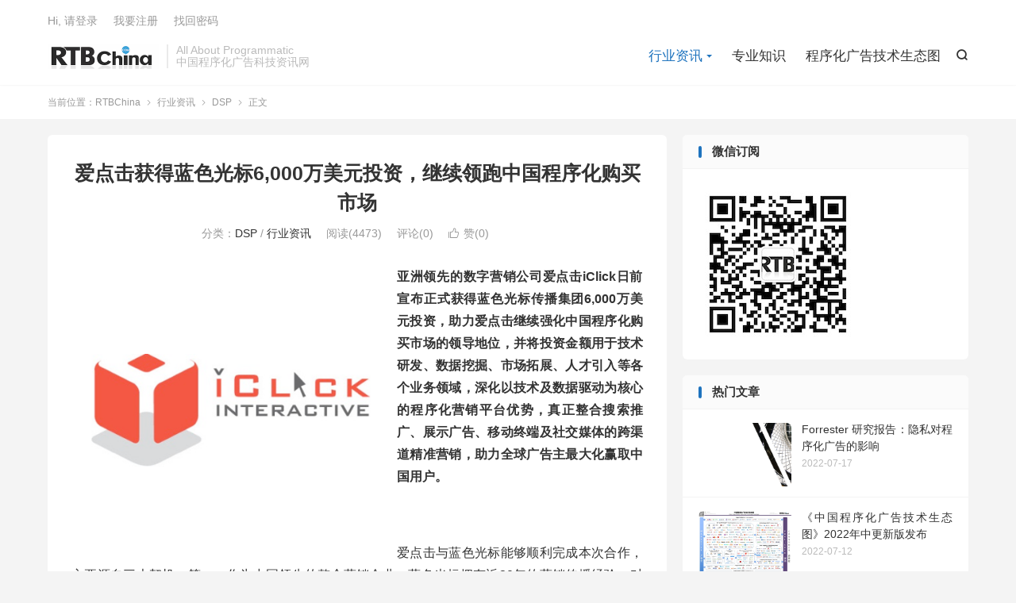

--- FILE ---
content_type: text/html; charset=UTF-8
request_url: https://www.rtbchina.com/iclick-raised-60million-usd-from-bluefocus-and-continue-to-lead-programmatic-buying-in-china.html
body_size: 10565
content:
<!DOCTYPE HTML>
<html lang="zh-CN" >
<head>
<meta charset="UTF-8">
<meta http-equiv="X-UA-Compatible" content="IE=edge">
<meta name="viewport" content="width=device-width, initial-scale=1.0, user-scalable=0, minimum-scale=1.0, maximum-scale=1.0">
<meta name="apple-mobile-web-app-title" content="RTBChina">
<meta http-equiv="Cache-Control" content="no-siteapp">
<title>爱点击获得蓝色光标6,000万美元投资，继续领跑中国程序化购买市场-RTBChina</title>
<meta name='robots' content='max-image-preview:large' />
<link rel="alternate" title="oEmbed (JSON)" type="application/json+oembed" href="https://www.rtbchina.com/wp-json/oembed/1.0/embed?url=https%3A%2F%2Fwww.rtbchina.com%2Ficlick-raised-60million-usd-from-bluefocus-and-continue-to-lead-programmatic-buying-in-china.html" />
<link rel="alternate" title="oEmbed (XML)" type="text/xml+oembed" href="https://www.rtbchina.com/wp-json/oembed/1.0/embed?url=https%3A%2F%2Fwww.rtbchina.com%2Ficlick-raised-60million-usd-from-bluefocus-and-continue-to-lead-programmatic-buying-in-china.html&#038;format=xml" />
<style id='wp-img-auto-sizes-contain-inline-css' type='text/css'>
img:is([sizes=auto i],[sizes^="auto," i]){contain-intrinsic-size:3000px 1500px}
/*# sourceURL=wp-img-auto-sizes-contain-inline-css */
</style>
<style id='wp-block-library-inline-css' type='text/css'>
:root{--wp-block-synced-color:#7a00df;--wp-block-synced-color--rgb:122,0,223;--wp-bound-block-color:var(--wp-block-synced-color);--wp-editor-canvas-background:#ddd;--wp-admin-theme-color:#007cba;--wp-admin-theme-color--rgb:0,124,186;--wp-admin-theme-color-darker-10:#006ba1;--wp-admin-theme-color-darker-10--rgb:0,107,160.5;--wp-admin-theme-color-darker-20:#005a87;--wp-admin-theme-color-darker-20--rgb:0,90,135;--wp-admin-border-width-focus:2px}@media (min-resolution:192dpi){:root{--wp-admin-border-width-focus:1.5px}}.wp-element-button{cursor:pointer}:root .has-very-light-gray-background-color{background-color:#eee}:root .has-very-dark-gray-background-color{background-color:#313131}:root .has-very-light-gray-color{color:#eee}:root .has-very-dark-gray-color{color:#313131}:root .has-vivid-green-cyan-to-vivid-cyan-blue-gradient-background{background:linear-gradient(135deg,#00d084,#0693e3)}:root .has-purple-crush-gradient-background{background:linear-gradient(135deg,#34e2e4,#4721fb 50%,#ab1dfe)}:root .has-hazy-dawn-gradient-background{background:linear-gradient(135deg,#faaca8,#dad0ec)}:root .has-subdued-olive-gradient-background{background:linear-gradient(135deg,#fafae1,#67a671)}:root .has-atomic-cream-gradient-background{background:linear-gradient(135deg,#fdd79a,#004a59)}:root .has-nightshade-gradient-background{background:linear-gradient(135deg,#330968,#31cdcf)}:root .has-midnight-gradient-background{background:linear-gradient(135deg,#020381,#2874fc)}:root{--wp--preset--font-size--normal:16px;--wp--preset--font-size--huge:42px}.has-regular-font-size{font-size:1em}.has-larger-font-size{font-size:2.625em}.has-normal-font-size{font-size:var(--wp--preset--font-size--normal)}.has-huge-font-size{font-size:var(--wp--preset--font-size--huge)}.has-text-align-center{text-align:center}.has-text-align-left{text-align:left}.has-text-align-right{text-align:right}.has-fit-text{white-space:nowrap!important}#end-resizable-editor-section{display:none}.aligncenter{clear:both}.items-justified-left{justify-content:flex-start}.items-justified-center{justify-content:center}.items-justified-right{justify-content:flex-end}.items-justified-space-between{justify-content:space-between}.screen-reader-text{border:0;clip-path:inset(50%);height:1px;margin:-1px;overflow:hidden;padding:0;position:absolute;width:1px;word-wrap:normal!important}.screen-reader-text:focus{background-color:#ddd;clip-path:none;color:#444;display:block;font-size:1em;height:auto;left:5px;line-height:normal;padding:15px 23px 14px;text-decoration:none;top:5px;width:auto;z-index:100000}html :where(.has-border-color){border-style:solid}html :where([style*=border-top-color]){border-top-style:solid}html :where([style*=border-right-color]){border-right-style:solid}html :where([style*=border-bottom-color]){border-bottom-style:solid}html :where([style*=border-left-color]){border-left-style:solid}html :where([style*=border-width]){border-style:solid}html :where([style*=border-top-width]){border-top-style:solid}html :where([style*=border-right-width]){border-right-style:solid}html :where([style*=border-bottom-width]){border-bottom-style:solid}html :where([style*=border-left-width]){border-left-style:solid}html :where(img[class*=wp-image-]){height:auto;max-width:100%}:where(figure){margin:0 0 1em}html :where(.is-position-sticky){--wp-admin--admin-bar--position-offset:var(--wp-admin--admin-bar--height,0px)}@media screen and (max-width:600px){html :where(.is-position-sticky){--wp-admin--admin-bar--position-offset:0px}}

/*# sourceURL=wp-block-library-inline-css */
</style><style id='global-styles-inline-css' type='text/css'>
:root{--wp--preset--aspect-ratio--square: 1;--wp--preset--aspect-ratio--4-3: 4/3;--wp--preset--aspect-ratio--3-4: 3/4;--wp--preset--aspect-ratio--3-2: 3/2;--wp--preset--aspect-ratio--2-3: 2/3;--wp--preset--aspect-ratio--16-9: 16/9;--wp--preset--aspect-ratio--9-16: 9/16;--wp--preset--color--black: #000000;--wp--preset--color--cyan-bluish-gray: #abb8c3;--wp--preset--color--white: #ffffff;--wp--preset--color--pale-pink: #f78da7;--wp--preset--color--vivid-red: #cf2e2e;--wp--preset--color--luminous-vivid-orange: #ff6900;--wp--preset--color--luminous-vivid-amber: #fcb900;--wp--preset--color--light-green-cyan: #7bdcb5;--wp--preset--color--vivid-green-cyan: #00d084;--wp--preset--color--pale-cyan-blue: #8ed1fc;--wp--preset--color--vivid-cyan-blue: #0693e3;--wp--preset--color--vivid-purple: #9b51e0;--wp--preset--gradient--vivid-cyan-blue-to-vivid-purple: linear-gradient(135deg,rgb(6,147,227) 0%,rgb(155,81,224) 100%);--wp--preset--gradient--light-green-cyan-to-vivid-green-cyan: linear-gradient(135deg,rgb(122,220,180) 0%,rgb(0,208,130) 100%);--wp--preset--gradient--luminous-vivid-amber-to-luminous-vivid-orange: linear-gradient(135deg,rgb(252,185,0) 0%,rgb(255,105,0) 100%);--wp--preset--gradient--luminous-vivid-orange-to-vivid-red: linear-gradient(135deg,rgb(255,105,0) 0%,rgb(207,46,46) 100%);--wp--preset--gradient--very-light-gray-to-cyan-bluish-gray: linear-gradient(135deg,rgb(238,238,238) 0%,rgb(169,184,195) 100%);--wp--preset--gradient--cool-to-warm-spectrum: linear-gradient(135deg,rgb(74,234,220) 0%,rgb(151,120,209) 20%,rgb(207,42,186) 40%,rgb(238,44,130) 60%,rgb(251,105,98) 80%,rgb(254,248,76) 100%);--wp--preset--gradient--blush-light-purple: linear-gradient(135deg,rgb(255,206,236) 0%,rgb(152,150,240) 100%);--wp--preset--gradient--blush-bordeaux: linear-gradient(135deg,rgb(254,205,165) 0%,rgb(254,45,45) 50%,rgb(107,0,62) 100%);--wp--preset--gradient--luminous-dusk: linear-gradient(135deg,rgb(255,203,112) 0%,rgb(199,81,192) 50%,rgb(65,88,208) 100%);--wp--preset--gradient--pale-ocean: linear-gradient(135deg,rgb(255,245,203) 0%,rgb(182,227,212) 50%,rgb(51,167,181) 100%);--wp--preset--gradient--electric-grass: linear-gradient(135deg,rgb(202,248,128) 0%,rgb(113,206,126) 100%);--wp--preset--gradient--midnight: linear-gradient(135deg,rgb(2,3,129) 0%,rgb(40,116,252) 100%);--wp--preset--font-size--small: 13px;--wp--preset--font-size--medium: 20px;--wp--preset--font-size--large: 36px;--wp--preset--font-size--x-large: 42px;--wp--preset--spacing--20: 0.44rem;--wp--preset--spacing--30: 0.67rem;--wp--preset--spacing--40: 1rem;--wp--preset--spacing--50: 1.5rem;--wp--preset--spacing--60: 2.25rem;--wp--preset--spacing--70: 3.38rem;--wp--preset--spacing--80: 5.06rem;--wp--preset--shadow--natural: 6px 6px 9px rgba(0, 0, 0, 0.2);--wp--preset--shadow--deep: 12px 12px 50px rgba(0, 0, 0, 0.4);--wp--preset--shadow--sharp: 6px 6px 0px rgba(0, 0, 0, 0.2);--wp--preset--shadow--outlined: 6px 6px 0px -3px rgb(255, 255, 255), 6px 6px rgb(0, 0, 0);--wp--preset--shadow--crisp: 6px 6px 0px rgb(0, 0, 0);}:where(.is-layout-flex){gap: 0.5em;}:where(.is-layout-grid){gap: 0.5em;}body .is-layout-flex{display: flex;}.is-layout-flex{flex-wrap: wrap;align-items: center;}.is-layout-flex > :is(*, div){margin: 0;}body .is-layout-grid{display: grid;}.is-layout-grid > :is(*, div){margin: 0;}:where(.wp-block-columns.is-layout-flex){gap: 2em;}:where(.wp-block-columns.is-layout-grid){gap: 2em;}:where(.wp-block-post-template.is-layout-flex){gap: 1.25em;}:where(.wp-block-post-template.is-layout-grid){gap: 1.25em;}.has-black-color{color: var(--wp--preset--color--black) !important;}.has-cyan-bluish-gray-color{color: var(--wp--preset--color--cyan-bluish-gray) !important;}.has-white-color{color: var(--wp--preset--color--white) !important;}.has-pale-pink-color{color: var(--wp--preset--color--pale-pink) !important;}.has-vivid-red-color{color: var(--wp--preset--color--vivid-red) !important;}.has-luminous-vivid-orange-color{color: var(--wp--preset--color--luminous-vivid-orange) !important;}.has-luminous-vivid-amber-color{color: var(--wp--preset--color--luminous-vivid-amber) !important;}.has-light-green-cyan-color{color: var(--wp--preset--color--light-green-cyan) !important;}.has-vivid-green-cyan-color{color: var(--wp--preset--color--vivid-green-cyan) !important;}.has-pale-cyan-blue-color{color: var(--wp--preset--color--pale-cyan-blue) !important;}.has-vivid-cyan-blue-color{color: var(--wp--preset--color--vivid-cyan-blue) !important;}.has-vivid-purple-color{color: var(--wp--preset--color--vivid-purple) !important;}.has-black-background-color{background-color: var(--wp--preset--color--black) !important;}.has-cyan-bluish-gray-background-color{background-color: var(--wp--preset--color--cyan-bluish-gray) !important;}.has-white-background-color{background-color: var(--wp--preset--color--white) !important;}.has-pale-pink-background-color{background-color: var(--wp--preset--color--pale-pink) !important;}.has-vivid-red-background-color{background-color: var(--wp--preset--color--vivid-red) !important;}.has-luminous-vivid-orange-background-color{background-color: var(--wp--preset--color--luminous-vivid-orange) !important;}.has-luminous-vivid-amber-background-color{background-color: var(--wp--preset--color--luminous-vivid-amber) !important;}.has-light-green-cyan-background-color{background-color: var(--wp--preset--color--light-green-cyan) !important;}.has-vivid-green-cyan-background-color{background-color: var(--wp--preset--color--vivid-green-cyan) !important;}.has-pale-cyan-blue-background-color{background-color: var(--wp--preset--color--pale-cyan-blue) !important;}.has-vivid-cyan-blue-background-color{background-color: var(--wp--preset--color--vivid-cyan-blue) !important;}.has-vivid-purple-background-color{background-color: var(--wp--preset--color--vivid-purple) !important;}.has-black-border-color{border-color: var(--wp--preset--color--black) !important;}.has-cyan-bluish-gray-border-color{border-color: var(--wp--preset--color--cyan-bluish-gray) !important;}.has-white-border-color{border-color: var(--wp--preset--color--white) !important;}.has-pale-pink-border-color{border-color: var(--wp--preset--color--pale-pink) !important;}.has-vivid-red-border-color{border-color: var(--wp--preset--color--vivid-red) !important;}.has-luminous-vivid-orange-border-color{border-color: var(--wp--preset--color--luminous-vivid-orange) !important;}.has-luminous-vivid-amber-border-color{border-color: var(--wp--preset--color--luminous-vivid-amber) !important;}.has-light-green-cyan-border-color{border-color: var(--wp--preset--color--light-green-cyan) !important;}.has-vivid-green-cyan-border-color{border-color: var(--wp--preset--color--vivid-green-cyan) !important;}.has-pale-cyan-blue-border-color{border-color: var(--wp--preset--color--pale-cyan-blue) !important;}.has-vivid-cyan-blue-border-color{border-color: var(--wp--preset--color--vivid-cyan-blue) !important;}.has-vivid-purple-border-color{border-color: var(--wp--preset--color--vivid-purple) !important;}.has-vivid-cyan-blue-to-vivid-purple-gradient-background{background: var(--wp--preset--gradient--vivid-cyan-blue-to-vivid-purple) !important;}.has-light-green-cyan-to-vivid-green-cyan-gradient-background{background: var(--wp--preset--gradient--light-green-cyan-to-vivid-green-cyan) !important;}.has-luminous-vivid-amber-to-luminous-vivid-orange-gradient-background{background: var(--wp--preset--gradient--luminous-vivid-amber-to-luminous-vivid-orange) !important;}.has-luminous-vivid-orange-to-vivid-red-gradient-background{background: var(--wp--preset--gradient--luminous-vivid-orange-to-vivid-red) !important;}.has-very-light-gray-to-cyan-bluish-gray-gradient-background{background: var(--wp--preset--gradient--very-light-gray-to-cyan-bluish-gray) !important;}.has-cool-to-warm-spectrum-gradient-background{background: var(--wp--preset--gradient--cool-to-warm-spectrum) !important;}.has-blush-light-purple-gradient-background{background: var(--wp--preset--gradient--blush-light-purple) !important;}.has-blush-bordeaux-gradient-background{background: var(--wp--preset--gradient--blush-bordeaux) !important;}.has-luminous-dusk-gradient-background{background: var(--wp--preset--gradient--luminous-dusk) !important;}.has-pale-ocean-gradient-background{background: var(--wp--preset--gradient--pale-ocean) !important;}.has-electric-grass-gradient-background{background: var(--wp--preset--gradient--electric-grass) !important;}.has-midnight-gradient-background{background: var(--wp--preset--gradient--midnight) !important;}.has-small-font-size{font-size: var(--wp--preset--font-size--small) !important;}.has-medium-font-size{font-size: var(--wp--preset--font-size--medium) !important;}.has-large-font-size{font-size: var(--wp--preset--font-size--large) !important;}.has-x-large-font-size{font-size: var(--wp--preset--font-size--x-large) !important;}
/*# sourceURL=global-styles-inline-css */
</style>

<style id='classic-theme-styles-inline-css' type='text/css'>
/*! This file is auto-generated */
.wp-block-button__link{color:#fff;background-color:#32373c;border-radius:9999px;box-shadow:none;text-decoration:none;padding:calc(.667em + 2px) calc(1.333em + 2px);font-size:1.125em}.wp-block-file__button{background:#32373c;color:#fff;text-decoration:none}
/*# sourceURL=/wp-includes/css/classic-themes.min.css */
</style>
<link rel='stylesheet' id='style-css' href='https://www.rtbchina.com/wp-content/themes/dux-2/style.css?ver=8.9' type='text/css' media='all' />
<link rel="https://api.w.org/" href="https://www.rtbchina.com/wp-json/" /><link rel="alternate" title="JSON" type="application/json" href="https://www.rtbchina.com/wp-json/wp/v2/posts/5766" /><link rel="canonical" href="https://www.rtbchina.com/iclick-raised-60million-usd-from-bluefocus-and-continue-to-lead-programmatic-buying-in-china.html" />
<meta name="keywords" content="DSP,程序化,融资,DSP,行业资讯">
<meta name="description" content="亚洲领先的数字营销公司爱点击iClick日前宣布正式获得蓝色光标传播集团6,000万美元投资，助力爱点击继续强化中国程序化购买市场的领导地位，并将投资金额用于技术研发、数据挖掘、市场拓展、人才引入等各个业务领域，深化以技术及数据驱动为核心的程序化营销平台优势，真正整合搜索推广、展示广告、移动终端及社交媒体的跨渠道精准营">
<style>.container{max-width:1200px}:root{--tb--main: #1e73be}</style><link rel="icon" href="https://www.rtbchina.com/wp-content/uploads/2016/05/cropped-ICON_512x512-32x32.png" sizes="32x32" />
<link rel="icon" href="https://www.rtbchina.com/wp-content/uploads/2016/05/cropped-ICON_512x512-192x192.png" sizes="192x192" />
<link rel="apple-touch-icon" href="https://www.rtbchina.com/wp-content/uploads/2016/05/cropped-ICON_512x512-180x180.png" />
<meta name="msapplication-TileImage" content="https://www.rtbchina.com/wp-content/uploads/2016/05/cropped-ICON_512x512-270x270.png" />
<link rel="shortcut icon" href="https://www.rtbchina.com/favicon.ico">
</head>
<body class="wp-singular post-template-default single single-post postid-5766 single-format-standard wp-theme-dux-2 home nav_fixed m-excerpt-cat site-layout-2 text-justify-on m-sidebar">
<header class="header">
	<div class="container">
		<div class="logo"><a href="https://www.rtbchina.com" title="RTBChina-中国广告科技新生态体系资讯 Ad Exchange, DSP, SSP, RTB News"><img src="https://www.rtbchina.com/wp-content/uploads/2016/05/LOGORTBCHINA-JPG_280x64_website.png" alt="RTBChina-中国广告科技新生态体系资讯 Ad Exchange, DSP, SSP, RTB News">RTBChina</a></div>		<div class="brand">All  About  Programmatic<br>中国程序化广告科技资讯网</div>											<div class="navto-search search-show"><i class="tbfa">&#xe611;</i></div>
							<ul class="site-nav site-navbar">
			<li class="current-post-ancestor current-menu-parent menu-item-has-children"><a href="https://www.rtbchina.com/category/trade-news">行业资讯</a>
<ul class="sub-menu">
	<li class="current-post-ancestor current-menu-parent"><a href="https://www.rtbchina.com/category/trade-news/dsp">DSP</a></li>
	<li><a href="https://www.rtbchina.com/category/trade-news/ssp">SSP</a></li>
	<li><a href="https://www.rtbchina.com/category/trade-news/ad-exchange">Ad Exchange</a></li>
	<li><a href="https://www.rtbchina.com/category/trade-news/adnetwork">Ad Network</a></li>
	<li><a href="https://www.rtbchina.com/category/trade-news/data-exchange">Data Exchange</a></li>
	<li><a href="https://www.rtbchina.com/category/trade-news/mobile-rtb">Mobile RTB</a></li>
</ul>
</li>
<li><a href="https://www.rtbchina.com/category/adexchange-knowledge">专业知识</a></li>
<li><a href="https://www.rtbchina.com/china-programmatic-ad-tech-landscape">程序化广告技术生态图</a></li>
		</ul>
					<div class="topbar">
				<ul class="site-nav topmenu">
														</ul>
															<a rel="nofollow" href="https://www.rtbchina.com/wp-login.php?redirect_to=https%3A%2F%2Fwww.rtbchina.com%2Ficlick-raised-60million-usd-from-bluefocus-and-continue-to-lead-programmatic-buying-in-china.html">Hi, 请登录</a>
						&nbsp; &nbsp; <a rel="nofollow" href="https://www.rtbchina.com/wp-login.php?action=register">我要注册</a>
						&nbsp; &nbsp; <a rel="nofollow" href="https://www.rtbchina.com/wp-login.php?action=lostpassword">找回密码</a>
												</div>
					</div>
</header>
	<div class="m-icon-nav">
		<i class="tbfa">&#xe612;</i>
		<i class="tbfa">&#xe606;</i>
	</div>
<div class="site-search">
	<div class="container">
		<form method="get" class="site-search-form" action="https://www.rtbchina.com/">
    <input class="search-input" name="s" type="text" placeholder="输入关键字" value="" required="required">
    <button class="search-btn" type="submit"><i class="tbfa">&#xe611;</i></button>
</form>	</div>
</div>
	<div class="breadcrumbs">
		<div class="container">当前位置：<a href="https://www.rtbchina.com">RTBChina</a> <small><i class="tbfa">&#xe87e;</i></small> <a href="https://www.rtbchina.com/category/trade-news">行业资讯</a> <small><i class="tbfa">&#xe87e;</i></small> <a href="https://www.rtbchina.com/category/trade-news/dsp">DSP</a> <small><i class="tbfa">&#xe87e;</i></small> 正文</div>
	</div>
<section class="container">
	<div class="content-wrap">
	<div class="content">
						<header class="article-header">
			<h1 class="article-title"><a href="https://www.rtbchina.com/iclick-raised-60million-usd-from-bluefocus-and-continue-to-lead-programmatic-buying-in-china.html">爱点击获得蓝色光标6,000万美元投资，继续领跑中国程序化购买市场</a></h1>
			<div class="article-meta">
																<span class="item">分类：<a href="https://www.rtbchina.com/category/trade-news/dsp" rel="category tag">DSP</a> / <a href="https://www.rtbchina.com/category/trade-news" rel="category tag">行业资讯</a></span>
				<span class="item post-views">阅读(4473)</span>				<span class="item">评论(0)</span>															<a href="javascript:;" etap="like" class="item item-like" data-pid="5766"><i class="tbfa">&#xe64c;</i>赞(<span>0</span>)</a>																	<span class="item"></span>
			</div>
		</header>
		<article class="article-content">
									<p><strong><img fetchpriority="high" decoding="async" class="alignleft wp-image-1387" src="https://www.rtbchina.com/wp-content/uploads/2013/03/iclick_large.png" alt="iclick_large" width="400" height="356" srcset="https://www.rtbchina.com/wp-content/uploads/2013/03/iclick_large.png 472w, https://www.rtbchina.com/wp-content/uploads/2013/03/iclick_large-300x266.png 300w" sizes="(max-width: 400px) 100vw, 400px" />亚洲领先的数字营销</strong><strong>公司</strong><strong>爱点击</strong><strong>iClick</strong><strong>日前宣布正式获得蓝色光标传播集团</strong><strong>6,000</strong><strong>万美元投资，助力爱点击继续强化中国程序化购买市场的领导地位，并将投资金额用于技术研发、数据挖掘、市场拓展、人才引入等各个业务领域，深化以技术及数据驱动为核心的程序化营销平台优势，真正整合搜索推广、展示广告、移动终端及社交媒体的跨渠道精准营销，助力全球广告主最大化赢取中国用户。</strong></p>
<p>&nbsp;</p>
<p>爱点击与蓝色光标能够顺利完成本次合作，主要源自三大契机。第一，作为中国领先的整合营销企业，蓝色光标拥有近20年的营销传播经验，对以技术及数据驱动带来的精准营销价值高度认可，这样的前瞻性战略思维是促成双方合作的重要前提；第二，爱点击在技术、数据、资源、团队、经验等方面的专业性在同行业内处于绝对领先地位，成为蓝色光标在众多同行业公司中毅然选择爱点击的重要因素；第三，爱点击大力拓展海外市场带来的旺盛需求，不仅为中国数字广告带来无限生机，巨大的市场潜力更让蓝色光标对爱点击的未来充满信心，并最终促成了本次合作。</p>
<p>&nbsp;</p>
<p>中国市场是全球广告主的关注焦点，也是彰显爱点击实力的重要市场。完成本次投资后，爱点击将充分利用投资金额继续扩充中国业务版图，深入开发市场，引入高端专业人才；同时，移动营销发展迅猛，爱点击会加大移动营销产品的开发力度，将其作为整合营销的重要组成部分，从全盘出发，实现跨渠道的交互效果；此外，爱点击也会进一步加快海外市场拓展，助力真正想获取精准用户的全球广告主发力中国，特别是伴随着视频广告的快速崛起，爱点击已领先将国内视频媒体资源带入海外市场，并将继续大力发展程序化视频交易产品，真正让海外广告主受益于中国视频广告爆发所带来的巨大商机。</p>
<p>&nbsp;</p>
<p>爱点击创始人兼CEO 薛永康先生（Sammy Hsieh）表示：“爱点击获得亚洲乃至全球领先的营销领导者蓝色光标的投资，我们感到非常振奋。数字广告发展迅猛，蓝色光标与爱点击对数字营销的未来拥有共同的愿景与信念，即广告的未来在于数据和技术，只有依靠大数据驱动的程序化购买方式才能带来最精准、最高效的营销效果。此次投资将对爱点击的发展注入强大推动力，进一步加速我们的市场拓展与产品开发，强化爱点击在程序化购买市场的领先地位。我们相信中国全新的数字媒体购买蓝图已经展开，爱点击将在这一激动人心的图景中为中国和全球广告主整合多种屏幕与渠道、最大化赢取中国目标受众！”</p>
<p>&nbsp;</p>
<p>关于未来，爱点击将发挥数字营销行业领导者的绝对优势，通过自主研发的程序化营销平台XMO (Cross-Channel Optimization Platform) ，继续加大技术研发力度，深入挖掘数据价值，专注于真正打通各个平台、渠道的数据，无论是追求品牌价值还是以效果营销为核心目标的广告主都能受益于跨渠道、跨媒介所带来的最佳整合营销效果，并致力于快速推动国内程序化购买市场的发展，优化营销行业生态，重新定义中国数字广告市场的发展蓝图！</p>
<p>&nbsp;</p>
<p><strong><em>###</em></strong></p>
<p>&nbsp;</p>
<p><strong>【关于爱点击</strong><strong>iClick</strong><strong>】</strong></p>
<p>爱点击iClick是亚洲领先的数字营销领导者，助力全球广告主最大化赢取中国用户。iClick自主研发的XMO是亚洲真正整合搜索推广、展示广告、移动终端及社交媒体的跨媒介广告优化平台，能够提供详尽的数字营销规划、执行及效果分析，广告主只需简单的通过一站式登陆与账户管理即可实现。</p>
<p>&nbsp;</p>
<p>爱点击iClick成立于2009年，已在亚洲拥有6个办公室、300余名员工，并管理150家跨国品牌客户和2,000家稳健的中型企业客户。其独特的技术平台备受业界认可并在区域及中国市场屡获殊荣，包括来自雅虎、谷歌、百度多个媒体平台和来自市场营销、成功营销、广告主、梅花网，及金投赏、易观、中国数字营销大会等的荣誉与奖项以及“红鲱鱼(Red Herring)2014年度亚洲创新百强企业”。</p>
<p>&nbsp;</p>
<p>更多详情，请浏览</p>
<p>l   官网：www.i-click.com</p>
<p>l   微信公众号：爱点击互动</p>
<p>l   领英：iClick Interactive Asia Limited</p>
<p>微博：weibo.com/iClickasia</p>
					</article>
						            <div class="post-actions">
            	<a href="javascript:;" etap="like" class="post-like action action-like" data-pid="5766"><i class="tbfa">&#xe64c;</i>赞(<span>0</span>)</a>            	<a href="javascript:;" class="action action-rewards" data-event="rewards"><i class="tbfa">&#xe601;</i> 打赏作者</a>            	            </div>
        				
		
				<div class="article-tags"><a href="https://www.rtbchina.com/tag/dsp" rel="tag">DSP</a><a href="https://www.rtbchina.com/tag/%e7%a8%8b%e5%ba%8f%e5%8c%96" rel="tag">程序化</a><a href="https://www.rtbchina.com/tag/%e8%9e%8d%e8%b5%84" rel="tag">融资</a></div>
		
		
		            <nav class="article-nav">
                <span class="article-nav-prev">上一篇<br><a href="https://www.rtbchina.com/the-slow-arrival-of-programmatic-tv-ad-buying.html" rel="prev">缓慢到来的程序化－ 谈谈“电视广告程序化”的四大流派</a></span>
                <span class="article-nav-next">下一篇<br><a href="https://www.rtbchina.com/what-will-be-the-ulimate-factor-that-makes-mobile-ads-beat-pc-ads.html" rel="next">是什么会让移动广告终极击败PC广告？</a></span>
            </nav>
        
				<div class="relates relates-"><div class="title"><h3>相关推荐</h3></div><ul><li><a href="https://www.rtbchina.com/opportunities_in_programmatic_advertising_arise_as_advertisers_lead_with_privacy.html">Forrester 研究报告：隐私对程序化广告的影响</a></li><li><a href="https://www.rtbchina.com/criteo-to-acquire-iponweb-for-380million.html">Criteo 将以 3.8 亿美金收购程序化广告科技基础平台公司 IPONWEB</a></li><li><a href="https://www.rtbchina.com/iab-europe-2021-attitudes-to-programmatic-advertising-report.html">IAB Europe 2021欧洲程序化广告研究报告</a></li><li><a href="https://www.rtbchina.com/podcast-iheart-acquire-media-triton-digital.html">iHeart Media以2.3亿美元收购音频程序化广告技术公司Triton Digital</a></li><li><a href="https://www.rtbchina.com/china-programmatic-ad-tech-landscape-2020-year-end-html.html">《中国程序化广告技术生态图》2020年终更新版发布</a></li><li><a href="https://www.rtbchina.com/talkingdata-announcing-100-million-usd-financing.html">TalkingData完成1亿美元新一轮融资</a></li><li><a href="https://www.rtbchina.com/why-amazon-hiring-blockchain-experts-for-advertising-division.html">为什么亚马逊会为其广告部门招聘区块链专家？</a></li><li><a href="https://www.rtbchina.com/uk-information-commissioners-office-update-report-into-adtech-and-real-time-bidding.html">英国信息专员办公室《广告技术和实时竞价的更新报告》</a></li></ul></div>					</div>
	</div>
	<div class="sidebar">
	<div class="widget widget_text"><h3>微信订阅</h3>			<div class="textwidget"><img src="https://www.rtbchina.com/wp-content/uploads/2014/03/qrcode_RTBChina_200x200.jpg" width="200", height="200"/></div>
		</div><div class="widget widget_ui_posts"><h3>热门文章</h3><ul><li><a href="https://www.rtbchina.com/opportunities_in_programmatic_advertising_arise_as_advertisers_lead_with_privacy.html"><span class="thumbnail"><img data-src="https://www.rtbchina.com/wp-content/uploads/2022/07/google_forrester_programmatic_advertisting_000001.png" alt="Forrester 研究报告：隐私对程序化广告的影响-RTBChina" src="https://www.rtbchina.com/wp-content/themes/dux-2/assets/img/thumbnail.png" class="thumb"></span><span class="text">Forrester 研究报告：隐私对程序化广告的影响</span><span class="muted">2022-07-17</span></a></li><li><a href="https://www.rtbchina.com/china-programmatic-ad-tech-landscape-2022-mid-year-update.html"><span class="thumbnail"><img data-src="https://www.rtbchina.com/wp-content/uploads/2022/07/China-Programmatic-Ad-Tech_2022_June_R-s.jpg" alt="《中国程序化广告技术生态图》2022年中更新版发布-RTBChina" src="https://www.rtbchina.com/wp-content/themes/dux-2/assets/img/thumbnail.png" class="thumb"></span><span class="text">《中国程序化广告技术生态图》2022年中更新版发布</span><span class="muted">2022-07-12</span></a></li><li><a href="https://www.rtbchina.com/2022-programmatic-dooh-report.html"><span class="thumbnail"><img data-src="https://www.rtbchina.com/wp-content/uploads/2022/06/Picture1.png" alt="2022 程序化户外广告研究报告-RTBChina" src="https://www.rtbchina.com/wp-content/themes/dux-2/assets/img/thumbnail.png" class="thumb"></span><span class="text">2022 程序化户外广告研究报告</span><span class="muted">2022-06-17</span></a></li><li><a href="https://www.rtbchina.com/ctv-global-benchmarks-report-innovid.html"><span class="thumbnail"><img data-src="https://www.rtbchina.com/wp-content/uploads/2022/06/innovid-benchmark-report-1.png" alt="《2021年全球CTV基准报告》: CTV广告投放数据与洞察-RTBChina" src="https://www.rtbchina.com/wp-content/themes/dux-2/assets/img/thumbnail.png" class="thumb"></span><span class="text">《2021年全球CTV基准报告》: CTV广告投放数据与洞察</span><span class="muted">2022-06-15</span></a></li><li><a href="https://www.rtbchina.com/why-ip-addresses-arent-going-away-any-time-soon.html"><span class="thumbnail"><img data-src="https://www.rtbchina.com/wp-content/uploads/2022/05/ip-address.png" alt="为什么IP 地址不会很快从广告科技中消失-RTBChina" src="https://www.rtbchina.com/wp-content/themes/dux-2/assets/img/thumbnail.png" class="thumb"></span><span class="text">为什么IP 地址不会很快从广告科技中消失</span><span class="muted">2022-05-01</span></a></li></ul></div><div class="widget widget_links"><h3>Blogroll</h3>
	<ul class='xoxo blogroll'>
<li><a href="http://www.adexchanger.com">AdExchanger</a></li>
<li><a href="http://www.atomvc.com" target="_blank">Atom Ventures</a></li>
<li><a href="http://www.slideshare.net/augustinefou/presentations" target="_blank">Dr. Augustine Fou</a></li>
<li><a href="https://www.cz88.net" title="IP库下载" target="_blank">IP地址定位</a></li>
<li><a href="http://ip.rtbasia.com" target="_blank">IP地址实验室</a></li>
<li><a href="https://www.cz88.com/geo" title="IP库">IP地址库</a></li>
<li><a href="https://www.mediaratingcouncil.org" title="Media Rating Council" target="_blank">MRC</a></li>
<li><a href="http://www.rtbasia.com" title="Ad verification">RTBAsia</a></li>
<li><a href="https://www.tagtoday.net" title="Trustworthy Accountability Group">T. A. G.</a></li>

	</ul>
</div>
<div class="widget widget_block"><script async src="https://pagead2.googlesyndication.com/pagead/js/adsbygoogle.js?client=ca-pub-6889722632622179"
     crossorigin="anonymous"></script>
<!-- RTBC-336x280 -->
<ins class="adsbygoogle"
     style="display:inline-block;width:336px;height:280px"
     data-ad-client="ca-pub-6889722632622179"
     data-ad-slot="9485551688"></ins>
<script>
     (adsbygoogle = window.adsbygoogle || []).push({});
</script></div></div></section>

<footer class="footer">
	<div class="container">
							<div class="fcode">
				<p style="margin-bottom: 20px;"><a href="https://www.trustasia.com/" target="_blank" rel="noopener">
    本网站SSL证书由TRUSTASIA提供</a></p>
<div title="TrustAsia 安全签章" id="myssl_seal" onclick="window.open('https://seal.trustasia.com/seal/detail?domain=rtbchina.com','TrustAsia 安全签章','height=800,width=470,top=0,right=0,toolbar=no,menubar=no,scrollbars=no,resizable=no,location=no,status=no')" style="text-align: center"><img src="https://sealres.trustasia.com/seal/img/1x/seal.png?domain=rtbchina.com" alt="TrustAsia 安全签章" style="width: 130px;height: auto; cursor: pointer"></div>			</div>
				<p>&copy; 2026 &nbsp; <a href="https://www.rtbchina.com">RTBChina</a> &nbsp; All Rights Reserved</p>
				<!-- Global site tag (gtag.js) - Google Analytics -->
<script async src="https://www.googletagmanager.com/gtag/js?id=UA-23452682-1"></script>
<script>
  window.dataLayer = window.dataLayer || [];
  function gtag(){dataLayer.push(arguments);}
  gtag('js', new Date());

  gtag('config', 'UA-23452682-1');
</script>



	</div>
</footer>
<div class="rewards-popover-mask" data-event="rewards-close"></div><div class="rewards-popover"><h3>觉得文章有用就打赏一下文章作者吧</h3><h5></h5><div class="rewards-popover-item"><h4>微信扫一扫</h4><img src="https://www.rtbchina.com/wp-content/uploads/2020/06/WechatIMG846-pay.jpeg"></div><span class="rewards-popover-close" data-event="rewards-close"><i class="tbfa">&#xe606;</i></span></div>
<script>window.TBUI={"www":"https:\/\/www.rtbchina.com","uri":"https:\/\/www.rtbchina.com\/wp-content\/themes\/dux-2","ajaxurl":"https:\/\/www.rtbchina.com\/wp-admin\/admin-ajax.php","ver":"8.9","roll":"1 2","copyoff":0,"ajaxpager":"3","fullimage":false,"captcha":0,"captcha_comment":0,"captcha_login":0,"captcha_register":0,"table_scroll_m":0,"table_scroll_w":800,"pre_color":0,"pre_copy":0}</script>
<script type="speculationrules">
{"prefetch":[{"source":"document","where":{"and":[{"href_matches":"/*"},{"not":{"href_matches":["/wp-*.php","/wp-admin/*","/wp-content/uploads/*","/wp-content/*","/wp-content/plugins/*","/wp-content/themes/dux-2/*","/*\\?(.+)"]}},{"not":{"selector_matches":"a[rel~=\"nofollow\"]"}},{"not":{"selector_matches":".no-prefetch, .no-prefetch a"}}]},"eagerness":"conservative"}]}
</script>
<script type="text/javascript" src="https://www.rtbchina.com/wp-content/themes/dux-2/assets/js/libs/jquery.min.js?ver=8.9" id="jquery-js"></script>
<script type="text/javascript" src="https://www.rtbchina.com/wp-content/themes/dux-2/assets/js/loader.js?ver=8.9" id="loader-js"></script>
</body>
</html>

--- FILE ---
content_type: text/html; charset=utf-8
request_url: https://www.google.com/recaptcha/api2/aframe
body_size: 267
content:
<!DOCTYPE HTML><html><head><meta http-equiv="content-type" content="text/html; charset=UTF-8"></head><body><script nonce="SXarPiC_c2qCkE14xUd1gQ">/** Anti-fraud and anti-abuse applications only. See google.com/recaptcha */ try{var clients={'sodar':'https://pagead2.googlesyndication.com/pagead/sodar?'};window.addEventListener("message",function(a){try{if(a.source===window.parent){var b=JSON.parse(a.data);var c=clients[b['id']];if(c){var d=document.createElement('img');d.src=c+b['params']+'&rc='+(localStorage.getItem("rc::a")?sessionStorage.getItem("rc::b"):"");window.document.body.appendChild(d);sessionStorage.setItem("rc::e",parseInt(sessionStorage.getItem("rc::e")||0)+1);localStorage.setItem("rc::h",'1768969635571');}}}catch(b){}});window.parent.postMessage("_grecaptcha_ready", "*");}catch(b){}</script></body></html>